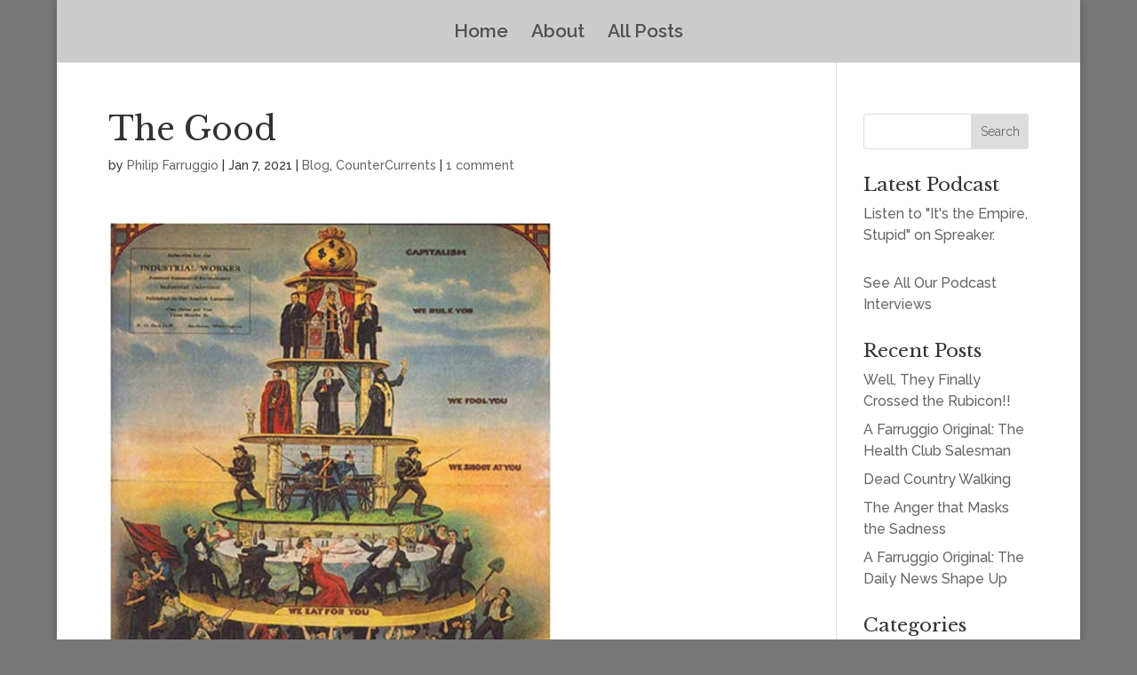

--- FILE ---
content_type: text/css
request_url: https://itstheempirestupid.com/wp-content/uploads/forminator/213_463410d0566166baf77520c05b395f80/css/style-213.css?ver=1570733100
body_size: 46935
content:
#forminator-module-213:not(.select2-dropdown) {
		padding-top: 0;
		padding-right: 0;
		padding-bottom: 0;
		padding-left: 0;
	}


	#forminator-module-213 {
		border-width: 0;
		border-style: none;
		border-radius: 0;
		-moz-border-radius: 0;
		-webkit-border-radius: 0;
	}


	#forminator-module-213 {
		border-color: rgba(0,0,0,0);
		background-color: rgba(0,0,0,0);
	}


#forminator-module-213 .forminator-pagination-footer .forminator-button-paypal {
			flex: 1;
	}
#forminator-module-213 .forminator-button-paypal > .paypal-buttons {
		}
	.forminator-ui#forminator-module-213.forminator-design--default .forminator-response-message,
	.forminator-ui#forminator-module-213.forminator-design--default .forminator-response-message p {
		font-size: 15px;
		font-family: inherit;
		font-weight: 400;
	}


	.forminator-ui#forminator-module-213.forminator-design--default .forminator-response-message.forminator-error {
		background-color: #F9E4E8;
		box-shadow: inset 2px 0 0 0 #E51919;
		-moz-box-shadow: inset 2px 0 0 0 #E51919;
		-webkit-box-shadow: inset 2px 0 0 0 #E51919;
	}

	.forminator-ui#forminator-module-213.forminator-design--default .forminator-response-message.forminator-error:hover,
	.forminator-ui#forminator-module-213.forminator-design--default .forminator-response-message.forminator-error:focus,
	.forminator-ui#forminator-module-213.forminator-design--default .forminator-response-message.forminator-error:active {
		box-shadow: inset 2px 0 0 0 #E51919;
		-moz-box-shadow: inset 2px 0 0 0 #E51919;
		-webkit-box-shadow: inset 2px 0 0 0 #E51919;
	}

	.forminator-ui#forminator-module-213.forminator-design--default .forminator-response-message.forminator-error,
	.forminator-ui#forminator-module-213.forminator-design--default .forminator-response-message.forminator-error p {
		color: #333333;
	}


	.forminator-ui#forminator-module-213.forminator-design--default .forminator-response-message.forminator-success {
		background-color: #BCEEE6;
		box-shadow: inset 2px 0 0 0 #067963;
		-moz-box-shadow: inset 2px 0 0 0 #067963;
		-webkit-box-shadow: inset 2px 0 0 0 #067963;
	}

	.forminator-ui#forminator-module-213.forminator-design--default .forminator-response-message.forminator-success:hover,
	.forminator-ui#forminator-module-213.forminator-design--default .forminator-response-message.forminator-success:focus,
	.forminator-ui#forminator-module-213.forminator-design--default .forminator-response-message.forminator-success:active {
		box-shadow: inset 2px 0 0 0 #067963;
		-moz-box-shadow: inset 2px 0 0 0 #067963;
		-webkit-box-shadow: inset 2px 0 0 0 #067963;
	}

	.forminator-ui#forminator-module-213.forminator-design--default .forminator-response-message.forminator-success,
	.forminator-ui#forminator-module-213.forminator-design--default .forminator-response-message.forminator-success p {
		color: #333333;
	}


	.forminator-ui#forminator-module-213.forminator-design--default .forminator-response-message.forminator-loading {
		background-color: #F8F8F8;
	}

	.forminator-ui#forminator-module-213.forminator-design--default .forminator-response-message.forminator-loading,
	.forminator-ui#forminator-module-213.forminator-design--default .forminator-response-message.forminator-loading p {
		color: #666666;
	}


	.forminator-ui#forminator-module-213.forminator-design--default .forminator-title {
		font-size: 45px;
		font-family: inherit;
		font-weight: 400;
		text-align: left;
	}

	.forminator-ui#forminator-module-213.forminator-design--default .forminator-subtitle {
		font-size: 18px;
		font-family: inherit;
		font-weight: 400;
		text-align: left;
	}


	.forminator-ui#forminator-module-213.forminator-design--default .forminator-title {
		color: #333333;
	}

	.forminator-ui#forminator-module-213.forminator-design--default .forminator-subtitle {
		color: #333333;
	}


	.forminator-ui#forminator-module-213.forminator-design--default .forminator-label {
		font-size: 12px;
		font-family: inherit;
		font-weight: 700;
	}


	.forminator-ui#forminator-module-213.forminator-design--default .forminator-label {
		color: #777771;
	}


	.forminator-ui#forminator-module-213.forminator-design--default .forminator-description-password {
		display: block;
	}

	.forminator-ui#forminator-module-213.forminator-design--default .forminator-description,
	.forminator-ui#forminator-module-213.forminator-design--default .forminator-description p {
		font-size: 12px;
		font-family: inherit;
		font-weight: 400;
	}

	.forminator-ui#forminator-module-213.forminator-design--default .forminator-description a,
	.forminator-ui#forminator-module-213.forminator-design--default .forminator-description a:hover,
	.forminator-ui#forminator-module-213.forminator-design--default .forminator-description a:focus,
	.forminator-ui#forminator-module-213.forminator-design--default .forminator-description a:active {
		box-shadow: none;
		text-decoration: none;
	}

	.forminator-ui#forminator-module-213.forminator-design--default .forminator-description p {
		margin: 0;
		padding: 0;
		border: 0;
	}


	.forminator-ui#forminator-module-213.forminator-design--default .forminator-description,
	.forminator-ui#forminator-module-213.forminator-design--default .forminator-description p {
		color: #777771;
	}

	.forminator-ui#forminator-module-213.forminator-design--default .forminator-description a {
		color: #097BAA;
	}

	.forminator-ui#forminator-module-213.forminator-design--default .forminator-description a:hover {
		color: #086A91;
	}

	.forminator-ui#forminator-module-213.forminator-design--default .forminator-description a:active {
		color: #086A91;
	}


	.forminator-ui#forminator-module-213.forminator-design--default .forminator-error-message {
		font-size: 12px;
		font-family: inherit;
		font-weight: 500;
	}


	.forminator-ui#forminator-module-213.forminator-design--default .forminator-error-message {
		background-color: #F9E4E8;
		color: #333333;
	}


	.forminator-ui#forminator-module-213.forminator-design--default .forminator-input,
	.forminator-ui#forminator-module-213.forminator-design--default .forminator-input input,
	.forminator-ui#forminator-module-213.forminator-design--default .forminator-iti-input .iti__selected-dial-code {
		font-size: 16px;
		font-family: inherit;
		font-weight: 400;
	}


	.forminator-ui#forminator-module-213.forminator-design--default .forminator-input,
	.forminator-ui#forminator-module-213.forminator-design--default .forminator-input:hover,
	.forminator-ui#forminator-module-213.forminator-design--default .forminator-input:focus,
	.forminator-ui#forminator-module-213.forminator-design--default .forminator-input:active {
		border-color: #777771;
		background-color: #EDEDED;
		color: #000000;
	}

	
	.forminator-ui#forminator-module-213.forminator-design--default .forminator-input:disabled,
	.forminator-ui#forminator-module-213.forminator-design--default .forminator-calculation:disabled {
		-webkit-text-fill-color: #000000;
		opacity: 1;
	}

	.forminator-ui#forminator-module-213.forminator-design--default .forminator-input input,
	.forminator-ui#forminator-module-213.forminator-design--default .forminator-input input:hover,
	.forminator-ui#forminator-module-213.forminator-design--default .forminator-input input:focus,
	.forminator-ui#forminator-module-213.forminator-design--default .forminator-input input:active,
	.forminator-ui#forminator-module-213.forminator-design--default .forminator-iti-input .iti__selected-dial-code,
	.forminator-ui#forminator-module-213.forminator-design--default .forminator-iti-input:hover .iti__selected-dial-code,
	.forminator-ui#forminator-module-213.forminator-design--default .forminator-iti-input:active .iti__selected-dial-code,
	.forminator-ui#forminator-module-213.forminator-design--default .forminator-iti-input:focus-within .iti__selected-dial-code {
		color: #000000;
	}

	.forminator-ui#forminator-module-213.forminator-design--default .forminator-input::placeholder {
		color: #888888;
	}

	.forminator-ui#forminator-module-213.forminator-design--default .forminator-input:-moz-placeholder {
		color: #888888;
	}

	.forminator-ui#forminator-module-213.forminator-design--default .forminator-input::-moz-placeholder {
		color: #888888;
	}

	.forminator-ui#forminator-module-213.forminator-design--default .forminator-input:-ms-input-placeholder {
		color: #888888;
	}

	.forminator-ui#forminator-module-213.forminator-design--default .forminator-input::-webkit-input-placeholder {
		color: #888888;
	}

	.forminator-ui#forminator-module-213.forminator-design--default .forminator-is_hover .forminator-input {
		border-color: #097BAA;
		background-color: #E6E6E6;
	}

	.forminator-ui#forminator-module-213.forminator-design--default .forminator-is_active .forminator-input {
		border-color: #097BAA;
		background-color: #E6E6E6;
	}

	.forminator-ui#forminator-module-213.forminator-design--default .forminator-has_error .forminator-input {
		border-color: #E51919;
	}

	.forminator-ui#forminator-module-213.forminator-design--default .forminator-input-with-icon [class*="forminator-icon-"] {
		color: #777771;
	}

	.forminator-ui#forminator-module-213.forminator-design--default .forminator-is_active .forminator-input-with-icon [class*="forminator-icon-"] {
		color: #097BAA;
	}


	.forminator-ui#forminator-module-213.forminator-design--default .forminator-suffix {
		font-size: 16px;
		font-family: inherit;
		font-weight: 500;
	}


	.forminator-ui#forminator-module-213.forminator-design--default .forminator-suffix {
		color: #000000;
	}


	.forminator-ui#forminator-module-213.forminator-design--default .forminator-prefix {
		font-size: 16px;
		font-family: inherit;
		font-weight: 500;
	}


	.forminator-ui#forminator-module-213.forminator-design--default .forminator-prefix {
		color: #000000;
	}


	.forminator-ui#forminator-module-213.forminator-design--default .forminator-textarea {
		font-size: 16px;
		font-family: inherit;
		font-weight: 400;
	}


	.forminator-ui#forminator-module-213.forminator-design--default .forminator-textarea,
	.forminator-ui#forminator-module-213.forminator-design--default .forminator-textarea:hover,
	.forminator-ui#forminator-module-213.forminator-design--default .forminator-textarea:focus,
	.forminator-ui#forminator-module-213.forminator-design--default .forminator-textarea:active {
		border-color: #777771;
		background-color: #EDEDED;
		color: #000000;
	}

	
	.forminator-ui#forminator-module-213.forminator-design--default .forminator-is_hover .forminator-textarea {
		border-color: #097BAA;
		background-color: #E6E6E6;
	}

	.forminator-ui#forminator-module-213.forminator-design--default .forminator-is_active .forminator-textarea {
		border-color: #097BAA;
		background-color: #E6E6E6;
	}

	.forminator-ui#forminator-module-213.forminator-design--default .forminator-has_error .forminator-textarea {
		border-color: #E51919;
	}

	.forminator-ui#forminator-module-213.forminator-design--default .forminator-textarea::placeholder {
		color: #888888;
	}

	.forminator-ui#forminator-module-213.forminator-design--default .forminator-textarea:-moz-placeholder {
		color: #888888;
	}

	.forminator-ui#forminator-module-213.forminator-design--default .forminator-textarea::-moz-placeholder {
		color: #888888;
	}

	.forminator-ui#forminator-module-213.forminator-design--default .forminator-textarea:-ms-input-placeholder {
		color: #888888;
	}

	.forminator-ui#forminator-module-213.forminator-design--default .forminator-textarea::-webkit-input-placeholder {
		color: #888888;
	}


	.forminator-ui#forminator-module-213.forminator-design--default .forminator-radio {
		font-size: 14px;
		font-family: inherit;
		font-weight: 400;
	}


			.forminator-ui#forminator-module-213.forminator-design--default .forminator-radio {
			color: #000000;
		}
	
	.forminator-ui#forminator-module-213.forminator-design--default .forminator-radio .forminator-radio-bullet,
	.forminator-ui#forminator-module-213.forminator-design--default .forminator-radio .forminator-radio-image {
		border-color: #777771;
		background-color: #EDEDED;
	}

	
	
	.forminator-ui#forminator-module-213.forminator-design--default .forminator-radio .forminator-radio-bullet:before {
		background-color: #097BAA;
	}

	.forminator-ui#forminator-module-213.forminator-design--default .forminator-radio input:checked + .forminator-radio-bullet {
		border-color: #097BAA;
		background-color: #EDEDED;
	}

	.forminator-ui#forminator-module-213.forminator-design--default .forminator-radio:hover .forminator-radio-image,
	.forminator-ui#forminator-module-213.forminator-design--default .forminator-radio input:checked ~ .forminator-radio-image {
		border-color: #097BAA;
		background-color: #E1F6FF;
	}

	.forminator-ui#forminator-module-213.forminator-design--default .forminator-has_error .forminator-radio .forminator-radio-bullet {
		border-color: #E51919;
	}


	.forminator-ui#forminator-module-213.forminator-design--default .forminator-checkbox,
	.forminator-ui#forminator-module-213.forminator-design--default .forminator-checkbox__label,
	.forminator-ui#forminator-module-213.forminator-design--default .forminator-checkbox__label p {
		font-size: 14px;
		font-family: inherit;
		font-weight: 400;
	}


			.forminator-ui#forminator-module-213.forminator-design--default .forminator-checkbox,
		.forminator-ui#forminator-module-213.forminator-design--default .forminator-checkbox__label,
		.forminator-ui#forminator-module-213.forminator-design--default .forminator-checkbox__label p,
		.forminator-select-dropdown-container--open .forminator-custom-form-213.forminator-dropdown--default .forminator-checkbox {
			color: #000000;
		}
	
	.forminator-ui#forminator-module-213.forminator-design--default .forminator-checkbox .forminator-checkbox-box,
	.forminator-select-dropdown-container--open .forminator-custom-form-213.forminator-dropdown--default .forminator-checkbox .forminator-checkbox-box {
		border-color: #777771;
		background-color: #EDEDED;
		color: #097BAA;
	}

	
	
	.forminator-ui#forminator-module-213.forminator-design--default .forminator-checkbox .forminator-checkbox-image {
		border-color: #777771;
		background-color: #EDEDED;
	}

	.forminator-ui#forminator-module-213.forminator-design--default .forminator-checkbox input:checked + .forminator-checkbox-box,
	.forminator-select-dropdown-container--open .forminator-custom-form-213.forminator-dropdown--default .forminator-checkbox input:checked + .forminator-checkbox-box {
		border-color: #097BAA;
		background-color: #EDEDED;
	}

	.forminator-ui#forminator-module-213.forminator-design--default .forminator-checkbox:hover .forminator-checkbox-image,
	.forminator-ui#forminator-module-213.forminator-design--default .forminator-checkbox input:checked ~ .forminator-checkbox-image {
		border-color: #097BAA;
		background-color: #E1F6FF;
	}

	.forminator-ui#forminator-module-213.forminator-design--default .forminator-has_error .forminator-checkbox .forminator-checkbox-box,
	.forminator-select-dropdown-container--open .forminator-custom-form-213.forminator-dropdown--default .forminator-has_error .forminator-checkbox .forminator-checkbox-box {
		border-color: #E51919;
	}

	@media screen and ( max-width: 782px ) {
		.forminator-ui#forminator-module-213.forminator-design--default .forminator-checkbox:hover .forminator-checkbox-image {
			border-color: #777771;
			background-color: #EDEDED;
		}
	}


			.forminator-ui#forminator-module-213.forminator-design--default .forminator-consent,
		.forminator-ui#forminator-module-213.forminator-design--default .forminator-consent__label,
		.forminator-ui#forminator-module-213.forminator-design--default .forminator-consent__label p {
			color: #000000;
		}

		
			
	.forminator-ui#forminator-module-213.forminator-design--default .forminator-consent .forminator-checkbox-box {
		border-color: #777771;
		background-color: #EDEDED;
		color: #097BAA;
	}

	.forminator-ui#forminator-module-213.forminator-design--default .forminator-consent input:checked + .forminator-checkbox-box {
		border-color: #097BAA;
		background-color: #EDEDED;
	}

	.forminator-ui#forminator-module-213.forminator-design--default .forminator-has_error .forminator-consent .forminator-checkbox-box {
		border-color: #E51919;
	}


	.forminator-ui#forminator-module-213.forminator-design--default select.forminator-select2 + .forminator-select .selection .select2-selection--single[role="combobox"] .select2-selection__rendered {
		font-size: 16px;
		line-height: 22px;
		font-weight: 400;
	}


	.forminator-ui#forminator-module-213.forminator-design--default .forminator-select2 + .forminator-select .selection .select2-selection--single[role="combobox"] {
		border-color: #777771;
					background-color: #EDEDED;
			}

	
	.forminator-ui#forminator-module-213.forminator-design--default .forminator-select2 + .forminator-select .selection .select2-selection--single[role="combobox"] .select2-selection__rendered {
		color: #000000;
	}

	.forminator-ui#forminator-module-213.forminator-design--default .forminator-select2 + .forminator-select .selection .select2-selection--single[role="combobox"] .select2-selection__arrow {
		color: #777771;
	}

	.forminator-ui#forminator-module-213.forminator-design--default .forminator-select2 + .forminator-select .selection .select2-selection--single[role="combobox"]:hover {
		border-color: #097BAA;
		background-color: #E6E6E6;
	}

	.forminator-ui#forminator-module-213.forminator-design--default .forminator-select2 + .forminator-select .selection .select2-selection--single[role="combobox"]:hover .select2-selection__rendered {
		color: #000000;
	}

	.forminator-ui#forminator-module-213.forminator-design--default .forminator-select2 + .forminator-select .selection .select2-selection--single[role="combobox"]:hover .select2-selection__arrow {
		color: #097BAA;
	}

	.forminator-ui#forminator-module-213.forminator-design--default .forminator-select2 + .forminator-select .selection .select2-selection--single[role="combobox"]:focus,
	.forminator-ui#forminator-module-213.forminator-design--default .forminator-select2 + .forminator-select.select2-container--open .selection .select2-selection--single[role="combobox"] {
		border-color: #097BAA;
		background-color: #E6E6E6;
	}

	.forminator-ui#forminator-module-213.forminator-design--default .forminator-select2 + .forminator-select .selection .select2-selection--single[role="combobox"]:focus .select2-selection__rendered,
	.forminator-ui#forminator-module-213.forminator-design--default .forminator-select2 + .forminator-select.select2-container--open .selection .select2-selection--single[role="combobox"] .select2-selection__rendered {
		color: #000000;
	}

	.forminator-ui#forminator-module-213.forminator-design--default .forminator-select2 + .forminator-select .selection .select2-selection--single[role="combobox"]:focus .select2-selection__arrow,
	.forminator-ui#forminator-module-213.forminator-design--default .forminator-select2 + .forminator-select.select2-container--open .selection .select2-selection--single[role="combobox"] .select2-selection__arrow {
		color: #097BAA;
	}

	.forminator-ui#forminator-module-213.forminator-design--default .forminator-field.forminator-has_error .forminator-select2 + .forminator-select .selection .select2-selection--single[role="combobox"] {
		border-color: #E51919;
	}


	.forminator-select-dropdown-container--open .forminator-custom-form-213.forminator-dropdown--default .select2-search input,
	.forminator-select-dropdown-container--open .forminator-dropdown--multiple.forminator-custom-form-213.forminator-dropdown--default .select2-search input {
		font-size: 16px;
		font-weight: 400;
	}

	.forminator-select-dropdown-container--open .forminator-custom-form-213.forminator-dropdown--default .select2-results .select2-results__options .select2-results__option,
	.forminator-select-dropdown-container--open .forminator-dropdown--multiple.forminator-custom-form-213.forminator-dropdown--default .select2-results .select2-results__options .select2-results__option span {
		font-size: 16px;
		font-weight: 400;
	}


	.forminator-select-dropdown-container--open .forminator-custom-form-213.forminator-dropdown--default {
		border-color: #097BAA;
		background-color: #E6E6E6;
	}

	.forminator-select-dropdown-container--open .forminator-custom-form-213.forminator-dropdown--default .select2-results .select2-results__options .select2-results__option,
	.forminator-select-dropdown-container--open .forminator-custom-form-213.forminator-dropdown--default .select2-results .select2-results__options .select2-results__option span:not(.forminator-checkbox-box) {
		color: #777771;
	}

	.forminator-select-dropdown-container--open .forminator-custom-form-213.forminator-dropdown--default .select2-results .select2-results__options .select2-results__option:not(.select2-results__option--selected).select2-results__option--highlighted,
	.forminator-select-dropdown-container--open .forminator-custom-form-213.forminator-dropdown--default .select2-results .select2-results__options .select2-results__option:not(.select2-results__option--selected).select2-results__option--highlighted span:not(.forminator-checkbox-box) {
		background-color: #DDDDDD;
		color: #000000;
	}

	
	.forminator-select-dropdown-container--open .forminator-custom-form-213.forminator-dropdown--default .select2-results .select2-results__options .select2-results__option.select2-results__option--selected,
	.forminator-select-dropdown-container--open .forminator-custom-form-213.forminator-dropdown--default .select2-results .select2-results__options .select2-results__option.select2-results__option--selected span:not(.forminator-checkbox-box) {
		background-color: #097BAA;
		color: #FFFFFF;
	}

			.forminator-select-dropdown-container--open .forminator-custom-form-213.forminator-dropdown--default .select2-search input,
		.forminator-select-dropdown-container--open .forminator-custom-form-213.forminator-dropdown--default .select2-search input:focus,
		.forminator-select-dropdown-container--open .forminator-custom-form-213.forminator-dropdown--default .select2-search input:hover {
			border-color: #097BAA;
			background-color: #FFFFFF;
			color: #000000;
		}

			

	.forminator-ui#forminator-module-213.forminator-design--default .forminator-multiselect .forminator-option {
		font-size: 16px;
		font-family: inherit;
		font-weight: 400;
	}

	.forminator-ui#forminator-module-213.forminator-design--default .forminator-select2-selections > li {
		font-size: 12px;
		font-family: inherit;
		font-weight: 500;
	}



	.forminator-ui#forminator-module-213.forminator-design--default select.forminator-select2 + .forminator-select .selection .select2-selection--multiple[role="combobox"] .select2-selection__placeholder {
		font-size: 16px;
		line-height: 22px;
		font-weight: 400;
	}


	.forminator-ui#forminator-module-213.forminator-design--default .forminator-multiselect {
		border-color: #777771;
					background-color: #E6E6E6;
			}

	.forminator-ui#forminator-module-213.forminator-design--default .forminator-has_error .forminator-multiselect {
		border-color: #E51919;
	}

	.forminator-ui#forminator-module-213.forminator-design--default .forminator-multiselect .forminator-option {
		color: #777771;
	}

	.forminator-ui#forminator-module-213.forminator-design--default .forminator-multiselect .forminator-option:hover,
	.forminator-ui#forminator-module-213.forminator-design--default .forminator-multiselect .forminator-option:focus-within {
		background-color: #DDDDDD;
		color: #000000;
	}

	
	.forminator-ui#forminator-module-213.forminator-design--default .forminator-multiselect .forminator-option.forminator-is_checked {
		background-color: #097BAA;
		color: #FFFFFF;
	}

	.forminator-ui#forminator-module-213.forminator-design--default .forminator-select2-selections > li {
		background-color: #888888;
		color: #FFFFFF;
	}

	.forminator-ui#forminator-module-213.forminator-design--default .forminator-select2-selections > li > button {
		color: #FFFFFF;
	}




	.forminator-ui#forminator-module-213.forminator-design--default .forminator-select2 + .forminator-select .selection .select2-selection--multiple[role="combobox"] {
		border-color: #777771;
					background-color: #EDEDED;
			}

	.forminator-ui#forminator-module-213.forminator-design--default .forminator-select2 + .forminator-select .selection .select2-selection--multiple[role="combobox"] .select2-selection__rendered {
		color: #000000;
	}

	.forminator-ui#forminator-module-213.forminator-design--default .forminator-select2 + .forminator-select .selection .select2-selection--multiple[role="combobox"] .select2-selection__arrow {
		color: #777771;
	}

	.forminator-ui#forminator-module-213.forminator-design--default .forminator-select2 + .forminator-select .selection .select2-selection--multiple[role="combobox"]:hover {
		border-color: #097BAA;
		background-color: #E6E6E6;
	}

	
	.forminator-ui#forminator-module-213.forminator-design--default .forminator-select2 + .forminator-select .selection .select2-selection--multiple[role="combobox"]:hover .select2-selection__rendered {
		color: #000000;
	}

	.forminator-ui#forminator-module-213.forminator-design--default .forminator-select2 + .forminator-select .selection .select2-selection--multiple[role="combobox"]:hover .select2-selection__arrow {
		color: #097BAA;
	}

	.forminator-ui#forminator-module-213.forminator-design--default .forminator-select2 + .forminator-select .selection .select2-selection--multiple[role="combobox"]:focus,
	.forminator-ui#forminator-module-213.forminator-design--default .forminator-select2 + .forminator-select.select2-container--open .selection .select2-selection--multiple[role="combobox"] {
		border-color: #097BAA;
		background-color: #E6E6E6;
	}

	.forminator-ui#forminator-module-213.forminator-design--default .forminator-select2 + .forminator-select .selection .select2-selection--multiple[role="combobox"]:focus .select2-selection__rendered,
	.forminator-ui#forminator-module-213.forminator-design--default .forminator-select2 + .forminator-select.select2-container--open .selection .select2-selection--multiple[role="combobox"] .select2-selection__rendered {
		color: #000000;
	}

	.forminator-ui#forminator-module-213.forminator-design--default .forminator-select2 + .forminator-select .selection .select2-selection--multiple[role="combobox"]:focus .select2-selection__arrow,
	.forminator-ui#forminator-module-213.forminator-design--default .forminator-select2 + .forminator-select.select2-container--open .selection .select2-selection--multiple[role="combobox"] .select2-selection__arrow {
		color: #097BAA;
	}

	.forminator-ui#forminator-module-213.forminator-design--default .forminator-field.forminator-has_error .forminator-select2 + .forminator-select .selection .select2-selection--multiple[role="combobox"] {
		border-color: #E51919;
	}


	.forminator-custom-form-213.forminator-calendar--default {
		font-family: inherit;
	}


	.forminator-custom-form-213.forminator-calendar--default:before {
		border-color: #097BAA;
		background-color: #E6E6E6;
	}

	.forminator-custom-form-213.forminator-calendar--default .ui-datepicker-header .ui-corner-all {
		background-color: #097BAA;
		color: #FFFFFF;
	}

	.forminator-custom-form-213.forminator-calendar--default .ui-datepicker-header .ui-datepicker-title select {
		border-color: #BBBBBB;
		background-color: #FFFFFF;
		color: #777771;
	}

	.forminator-custom-form-213.forminator-calendar--default .ui-datepicker-calendar thead th {
		color: #333333;
	}

	.forminator-custom-form-213.forminator-calendar--default .ui-datepicker-calendar tbody td a.ui-state-default,
	.forminator-custom-form-213.forminator-calendar--default .ui-datepicker-calendar tbody td.ui-state-disabled span {
		border-color: #E6E6E6;
		background-color: #E6E6E6;
		color: #777771;
	}

	.forminator-custom-form-213.forminator-calendar--default .ui-datepicker-calendar tbody td a.ui-state-default:hover,
	.forminator-custom-form-213.forminator-calendar--default .ui-datepicker-calendar tbody td a.ui-state-default.ui-state-hover {
		border-color: #DDDDDD;
		background-color: #DDDDDD;
		color: #777771;
	}

	
	.forminator-custom-form-213.forminator-calendar--default .ui-datepicker-calendar tbody td a.ui-state-default:active,
	.forminator-custom-form-213.forminator-calendar--default .ui-datepicker-calendar tbody td a.ui-state-default.ui-state-active {
		border-color: #097BAA;
		background-color: #097BAA;
		color: #FFFFFF;
	}

	.forminator-custom-form-213.forminator-calendar--default .ui-datepicker-calendar tbody td a.ui-state-default.ui-state-highlight {
		border-color: #097BAA;
		background-color: #C8DEE7;
		color: #097BAA;
	}

	.forminator-custom-form-213.forminator-calendar--default .ui-datepicker-calendar tbody td a.ui-state-default.ui-state-highlight:active,
	.forminator-custom-form-213.forminator-calendar--default .ui-datepicker-calendar tbody td a.ui-state-default.ui-state-highlight.ui-state-active {
		border-color: #097BAA;
		background-color: #097BAA;
		color: #FFFFFF;
	}


	.forminator-ui#forminator-module-213.forminator-design--default .forminator-button-upload {
		font-size: 14px;
		font-family: inherit;
		font-weight: 500;
	}

	.forminator-ui#forminator-module-213.forminator-design--default .forminator-file-upload > span {
		font-size: 12px;
		font-family: inherit;
		font-weight: 500;
	}


	.forminator-ui#forminator-module-213.forminator-design--default .forminator-button-upload {
		background-color: #067963;
		color: #FFFFFF;
	}

	.forminator-ui#forminator-module-213.forminator-design--default .forminator-button-upload:hover {
		background-color: #05614F;
		color: #FFFFFF;
	}

	.forminator-ui#forminator-module-213.forminator-design--default .forminator-button-upload:focus,
	.forminator-ui#forminator-module-213.forminator-design--default .forminator-button-upload:active {
		background-color: #05614F;
		color: #FFFFFF;
	}

	
	
	.forminator-ui#forminator-module-213.forminator-design--default .forminator-file-upload > span {
		color: #777771;
	}

	.forminator-ui#forminator-module-213.forminator-design--default .forminator-button-delete {
		background-color: rgba(0,0,0,0);
	}

	.forminator-ui#forminator-module-213.forminator-design--default .forminator-button-delete:hover {
		background-color: #F9E4E8;
	}

	.forminator-ui#forminator-module-213.forminator-design--default .forminator-button-delete:focus,
	.forminator-ui#forminator-module-213.forminator-design--default .forminator-button-delete:active {
		background-color: #F9E4E8;
	}

	.forminator-ui#forminator-module-213.forminator-design--default .forminator-button-delete [class*="forminator-icon-"] {
		color: #E51919;
	}

	.forminator-ui#forminator-module-213.forminator-design--default .forminator-button-delete:hover [class*="forminator-icon-"] {
		color: #E51919;
	}

	.forminator-ui#forminator-module-213.forminator-design--default .forminator-button-delete:focus [class*="forminator-icon-"],
	.forminator-ui#forminator-module-213.forminator-design--default .forminator-button-delete:active [class*="forminator-icon-"] {
		color: #E51919;
	}


	/*
	====================
	MU Panel Font Styles
	====================
	*/

	/* STATE: Default */

	.forminator-ui#forminator-module-213.forminator-design--default .forminator-multi-upload .forminator-multi-upload-message p {
		font-size: 13px;
		line-height: 1.7;
		font-weight: 400;
	}

	.forminator-ui#forminator-module-213.forminator-design--default .forminator-multi-upload .forminator-multi-upload-message p a,
	.forminator-ui#forminator-module-213.forminator-design--default .forminator-multi-upload .forminator-multi-upload-message p a:visited,
	.forminator-ui#forminator-module-213.forminator-design--default .forminator-multi-upload .forminator-multi-upload-message p a:hover,
	.forminator-ui#forminator-module-213.forminator-design--default .forminator-multi-upload .forminator-multi-upload-message p a:focus {
		font-weight: 700;
		text-decoration: underline;
	}

	/*
	====================
	MU File Font Styles
	====================
	*/

	/* STATE: Default */

	.forminator-ui#forminator-module-213.forminator-design--default .forminator-uploaded-file .forminator-uploaded-file--title {
		font-size: 13px;
		line-height: 1.3;
		font-weight: 700;
	}

	.forminator-ui#forminator-module-213.forminator-design--default .forminator-uploaded-file .forminator-uploaded-file--size {
		font-size: 12px;
		line-height: 1.4em;
		font-weight: 700;
	}


	/*
	====================
	MU Panel Color Styles
	====================
	*/

	/* STATE: Default */

	.forminator-ui#forminator-module-213.forminator-design--default .forminator-multi-upload {
		cursor: pointer;
		border-color: #777771;
		background-color: #EDEDED;
		color: #777771;
	}

	.forminator-ui#forminator-module-213.forminator-design--default .forminator-multi-upload .forminator-multi-upload-message p {
		color: #666666;
	}

	.forminator-ui#forminator-module-213.forminator-design--default .forminator-multi-upload .forminator-multi-upload-message p a,
	.forminator-ui#forminator-module-213.forminator-design--default .forminator-multi-upload .forminator-multi-upload-message p a:visited,
	.forminator-ui#forminator-module-213.forminator-design--default .forminator-multi-upload .forminator-multi-upload-message p a:hover,
	.forminator-ui#forminator-module-213.forminator-design--default .forminator-multi-upload .forminator-multi-upload-message p a:focus {
		color: #097BAA;
	}

	/* STATE: Hover */

	.forminator-ui#forminator-module-213.forminator-design--default .forminator-multi-upload:hover {
		border-color: #097BAA;
		background-color: #E6E6E6;
		color: #777771;
	}

	/* STATE: Focus */

	
	
	/* STATE: Drag Over */

	.forminator-ui#forminator-module-213.forminator-design--default .forminator-multi-upload.forminator-dragover {
		border-color: #097BAA;
		background-color: #E1F6FF;
		color: #097BAA;
	}

	/* STATE: Error */

	.forminator-ui#forminator-module-213.forminator-design--default .forminator-has_error .forminator-multi-upload {
		border-color: #E51919;
		background-color: #EDEDED;
		color: #777771;
	}

	/*
	====================
	MU File Color Styles
	====================
	*/

	/* STATE: Default */

	.forminator-ui#forminator-module-213.forminator-design--default .forminator-uploaded-file .forminator-uploaded-file--preview {
		border-color: #777771;
		background-color: #FFFFFF;
	}

	.forminator-ui#forminator-module-213.forminator-design--default .forminator-uploaded-file .forminator-uploaded-file--preview [class*="forminator-icon-"] {
		color: #777771;
	}

	.forminator-ui#forminator-module-213.forminator-design--default .forminator-uploaded-file .forminator-uploaded-file--title {
		color: #333333;
	}

	.forminator-ui#forminator-module-213.forminator-design--default .forminator-uploaded-file .forminator-uploaded-file--size {
		color: #888888;
	}

	.forminator-ui#forminator-module-213.forminator-design--default .forminator-uploaded-file .forminator-uploaded-file--size [class*="forminator-icon-"] {
		color: #888888;
	}

	/* Error */

	.forminator-ui#forminator-module-213.forminator-design--default .forminator-uploaded-file.forminator-has_error .forminator-uploaded-file--image,
	.forminator-ui#forminator-module-213.forminator-design--default .forminator-uploaded-file.forminator-has_error .forminator-uploaded-file--preview {
		border-color: #E51919;
		background-color: #FFFFFF;
	}

	.forminator-ui#forminator-module-213.forminator-design--default .forminator-uploaded-file.forminator-has_error .forminator-uploaded-file--preview [class*="forminator-icon-"] {
		color: #777771;
	}

	.forminator-ui#forminator-module-213.forminator-design--default .forminator-uploaded-file.forminator-has_error .forminator-uploaded-file--size [class*="forminator-icon-"] {
		color: #E51919;
	}


	/*
	====================
	Signature Font Styles
	====================
	*/

	/* STATE: Default */

	.forminator-ui#forminator-module-213.forminator-design--default .forminator-signature .forminator-signature--placeholder {
		font-size: 16px;
		font-weight: 400;
	}


	/*
	====================
	Signature Colors
	====================
	*/

	/* STATE: Default */

	.forminator-ui#forminator-module-213.forminator-design--default .forminator-signature {
		border-color: #777771;
		background-color: #EDEDED !important;
	}

			.forminator-ui#forminator-module-213.forminator-design--default .forminator-signature .forminator-signature--placeholder {
			color: #888888;
		}
	
	/* STATE: Hover */

	.forminator-ui#forminator-module-213.forminator-design--default .forminator-field-signature.forminator-is_hover .forminator-signature {
		border-color: #097BAA;
		background-color: #E6E6E6 !important;
	}

	/* STATE: Error */

	.forminator-ui#forminator-module-213.forminator-design--default .forminator-field-signature.forminator-has_error .forminator-signature {
		border-color: #E51919;
	}


	.forminator-ui#forminator-module-213.forminator-design--default .forminator-button-submit {
		font-size: 14px;
		font-family: inherit;
		font-weight: 500;
	}


	.forminator-ui#forminator-module-213.forminator-design--default .forminator-button-submit {
		background-color: #097BAA;
		color: #FFFFFF;
	}

	.forminator-ui#forminator-module-213.forminator-design--default .forminator-button-submit:hover {
		background-color: #086A91;
		color: #FFFFFF;
	}

	.forminator-ui#forminator-module-213.forminator-design--default .forminator-button-submit:focus,
	.forminator-ui#forminator-module-213.forminator-design--default .forminator-button-submit:active {
		background-color: #086A91;
		color: #FFFFFF;
	}

	

	.forminator-ui#forminator-module-213.forminator-design--default .forminator-pagination-steps .forminator-step .forminator-step-label {
		font-size: 12px;
		font-family: inherit;
		font-weight: 500;
	}


	.forminator-ui#forminator-module-213.forminator-design--default .forminator-pagination-steps .forminator-break {
		background-color: #777771;
	}

	.forminator-ui#forminator-module-213.forminator-design--default .forminator-pagination-steps .forminator-break:before {
		background-color: #097BAA;
	}

	
	.forminator-ui#forminator-module-213.forminator-design--default .forminator-pagination-steps .forminator-step .forminator-step-label {
		color: #097BAA;
	}

	.forminator-ui#forminator-module-213.forminator-design--default .forminator-pagination-steps .forminator-step .forminator-step-dot {
		border-color: #777771;
		background-color: #097BAA;
	}

	.forminator-ui#forminator-module-213.forminator-design--default .forminator-pagination-steps .forminator-step.forminator-current ~ .forminator-step .forminator-step-label {
		color: #777771;
	}

	.forminator-ui#forminator-module-213.forminator-design--default .forminator-pagination-steps .forminator-step.forminator-current ~ .forminator-step .forminator-step-dot {
		border-color: #777771;
		background-color: #777771;
	}


	.forminator-ui#forminator-module-213.forminator-design--default .forminator-pagination-progress .forminator-progress-label {
		font-size: 12px;
		font-family: inherit;
		font-weight: 500;
	}


			.forminator-ui#forminator-module-213.forminator-design--default .forminator-pagination-progress .forminator-progress-label {
			color: #777771;
		}
	
	.forminator-ui#forminator-module-213.forminator-design--default .forminator-pagination-progress .forminator-progress-bar {
		background-color: #E6E6E6;
	}

	.forminator-ui#forminator-module-213.forminator-design--default .forminator-pagination-progress .forminator-progress-bar span {
		background-color: #097BAA;
	}


	.forminator-ui#forminator-module-213.forminator-design--default .forminator-button-back {
		font-size: 14px;
		font-family: inherit;
		font-weight: 500;
	}


	.forminator-ui#forminator-module-213.forminator-design--default .forminator-button-back {
		background-color: #067963;
		color: #FFFFFF;
	}

	.forminator-ui#forminator-module-213.forminator-design--default .forminator-button-back:hover {
		background-color: #05614F;
		color: #FFFFFF;
	}

	.forminator-ui#forminator-module-213.forminator-design--default .forminator-button-back:focus,
	.forminator-ui#forminator-module-213.forminator-design--default .forminator-button-back:active {
		background-color: #05614F;
		color: #FFFFFF;
	}

	

	.forminator-ui#forminator-module-213.forminator-design--default .forminator-button-next {
		font-size: 14px;
		font-family: inherit;
		font-weight: 500;
	}


	.forminator-ui#forminator-module-213.forminator-design--default .forminator-button-next {
		background-color: #067963;
		color: #FFFFFF;
	}

	.forminator-ui#forminator-module-213.forminator-design--default .forminator-button-next:hover {
		background-color: #05614F;
		color: #FFFFFF;
	}

	.forminator-ui#forminator-module-213.forminator-design--default .forminator-button-next:focus,
	.forminator-ui#forminator-module-213.forminator-design--default .forminator-button-next:active {
		background-color: #05614F;
		color: #FFFFFF;
	}

	

	.forminator-ui#forminator-module-213.forminator-design--default .forminator-repeater-field {
		background: rgba(248, 248, 248, 0.5);
		box-shadow: inset 5px 0px 0px rgba(221, 221, 221, 0.5);
	}

	.forminator-ui#forminator-module-213.forminator-design--default .forminator-repeater-field .forminator-grouped-fields {
		border-bottom: 1px solid rgba(170, 170, 170, 0.5);
	}


.forminator-ui#forminator-module-213.forminator-design--default .forminator-repeater-field .forminator-grouped-fields:last-child {
	border-bottom: unset;
}    
	.forminator-ui#forminator-module-213.forminator-design--default .forminator-repeater-action-link,
	.forminator-ui#forminator-module-213.forminator-design--default .forminator-repeater-action-button {
		font-size: 12px;
		font-family: inherit;
		font-weight: 500;
	}

	.forminator-ui#forminator-module-213.forminator-design--default .forminator-repeater-action-icon {
		font-size: 18px;
	}


	.forminator-ui#forminator-module-213.forminator-design--default .forminator-repeater-action-link {
		color: #097BAA;
	}

	.forminator-ui#forminator-module-213.forminator-design--default .forminator-repeater-action-link:hover,
	.forminator-ui#forminator-module-213.forminator-design--default .forminator-repeater-action-link:active,
	.forminator-ui#forminator-module-213.forminator-design--default .forminator-repeater-action-link:focus {
		color: #289DCC;
	}

	

	.forminator-ui#forminator-module-213.forminator-design--default .forminator-repeater-action-icon {
		color: #888888;
	}

	.forminator-ui#forminator-module-213.forminator-design--default .forminator-repeater-action-icon:hover,
	.forminator-ui#forminator-module-213.forminator-design--default .forminator-repeater-action-icon:active {
		color: #666;
	}

	

	.forminator-ui#forminator-module-213.forminator-design--default .forminator-repeater-action-button {
		background-color: #F8F8F8;
		color: #666666;
		border: 1px solid #AAAAAA;
	}

	.forminator-ui#forminator-module-213.forminator-design--default .forminator-repeater-action-button:hover {
		background-color: #F1F1F1;
		color: #666666;
		border: 1px solid #AAAAAA;
	}

	
	.forminator-ui#forminator-module-213.forminator-design--default .forminator-repeater-action-button:active {
		background-color: #EEEEEE;
		color: #333333;
		border: 1px solid #888888;
	}

	.forminator-ui#forminator-module-213.forminator-design--default .forminator-repeater-action-button:disabled {
		background-color: transparent;
		color: #AAAAAA;
		border: 1px solid rgba(31, 31, 31, 0.12);
	}


	.forminator-ui#forminator-module-213.forminator-design--default .StripeElement:not(.forminator-stripe-payment-element) {
		padding: 9px;
		border-width: 1px;
		border-style: solid;
		border-color: #777771;
		border-radius: 2px;
		background-color: #EDEDED;
		color: #000000;
		transition: 0.2s ease;
	}
	.forminator-ui#forminator-module-213.forminator-design--default .StripeElement:not(.forminator-stripe-payment-element):hover {
		border-color: #097BAA;
		background-color: #E6E6E6;
	}

	.forminator-ui#forminator-module-213.forminator-design--default .StripeElement--focus,
	.forminator-ui#forminator-module-213.forminator-design--default .StripeElement--focus:hover {
		border-color: #097BAA;
		background-color: #E6E6E6;
	}

	.forminator-ui#forminator-module-213.forminator-design--default .StripeElement--invalid,
	.forminator-ui#forminator-module-213.forminator-design--default .StripeElement--invalid:hover,
	.forminator-ui#forminator-module-213.forminator-design--default .StripeElement--focus.StripeElement--invalid {
		border-color: #E51919;
	}



	.forminator-ui#forminator-module-213.forminator-design--default .forminator-rating-suffix {
		color: #888;
	}

	.forminator-ui#forminator-module-213.forminator-design--default .forminator-rating-item [class*=forminator-icon-]:before {
		color: #aaa;
	}

	.forminator-ui#forminator-module-213.forminator-design--default .forminator-rating-item.forminator-rating-hover [class*=forminator-icon-]:before,
	.forminator-ui#forminator-module-213.forminator-design--default .forminator-rating-item.forminator-rating-selected [class*=forminator-icon-]:before {
		color: #ff7e41;
	}

	

	.forminator-ui#forminator-module-213.forminator-design--default .forminator-radio {
		font-size: 15px;
		font-family: inherit;
		font-weight: 400;
	}

	.forminator-ui#forminator-module-213.forminator-design--default .forminator-slider .forminator-slider-amount {
		font-size: 16px;
		font-family: inherit;
		font-weight: 400;
	}


	.forminator-ui#forminator-module-213.forminator-design--default .forminator-slider .forminator-slide,
	.forminator-ui#forminator-module-213.forminator-design--default .forminator-slider .forminator-slide:hover {
		background-color: #EDEDED;
		border-color: #777771;
	}

	.forminator-ui#forminator-module-213.forminator-design--default .forminator-slider .ui-slider-range,
	.forminator-ui#forminator-module-213.forminator-design--default .forminator-slider .ui-slider-handle {
		background-color: #097BAA;
	}

	.forminator-ui#forminator-module-213.forminator-design--default .forminator-slider .forminator-slide:hover .ui-slider-range,
	.forminator-ui#forminator-module-213.forminator-design--default .forminator-slider .ui-slider-handle:hover,
	.forminator-ui#forminator-module-213.forminator-design--default .forminator-slider .ui-slider-handle:focus {
		background-color: #086A91;
	}

	
	
	.forminator-ui#forminator-module-213.forminator-design--default .forminator-slider.forminator-disabled .forminator-slide {
		background-color: #DDD;
		border-color: transparent;
	}

	.forminator-ui#forminator-module-213.forminator-design--default .forminator-slider.forminator-disabled .ui-slider-range {
		background-color: #DDD;
	}

	.forminator-ui#forminator-module-213.forminator-design--default .forminator-slider.forminator-disabled .ui-slider-handle {
		background-color: #aaa;
	}

	
	.forminator-ui#forminator-module-213.forminator-design--default .forminator-slider .forminator-slider-amount {
		color: #333;
	}

	.forminator-ui#forminator-module-213.forminator-design--default .forminator-slider .forminator-slider-limit,
	.forminator-ui#forminator-module-213.forminator-design--default .forminator-slider .forminator-slider-labels {
		color: #888;
	}